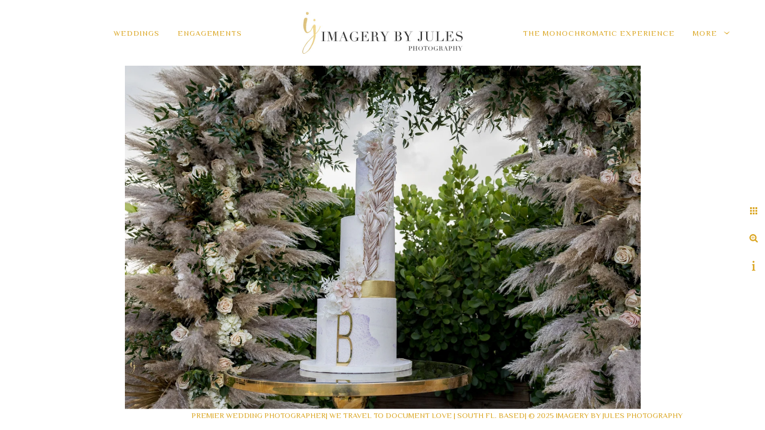

--- FILE ---
content_type: text/html; charset=utf-8
request_url: https://www.imagerybyjules.com/decor-photos/4bjmup2tqjf
body_size: 2951
content:
<!DOCTYPE html>
<!-- site by Good Gallery, www.goodgallery.com -->
<html class="no-js GalleryPage ">
<head>
<title>Imagery by Jules Photography</title>
<link rel="dns-prefetch" href="//cdn.goodgallery.com" />
<link rel="shortcut icon" href="//cdn.goodgallery.com/ecbd14dd-daf5-40b3-ace3-a183eb9d2986/logo/21yqabug/x2f0icpzsjw.ico" />

 <meta name="robots" content="noarchive" /> 	 <link rel="canonical" href="https://www.imagerybyjules.com/decor-photos/4bjmup2tqjf" />
 <style type="text/css">.YB:before{content: attr(data-c);display: block;height: 150em;}</style><link rel="stylesheet" type="text/css" media="print" onload="if(media!='all')media='all'" href="//cdn.goodgallery.com/ecbd14dd-daf5-40b3-ace3-a183eb9d2986/d/Desktop-u-RvslgXs47mhWSldCU0PQ-2-Zv5EuqarbgIWmMBNMbVyhA.css" />
<script type="text/javascript" src="//cdn.goodgallery.com/ecbd14dd-daf5-40b3-ace3-a183eb9d2986/p/bundle-2teHGVEHG23F7yH4EM4Vng-20250629021656.js"></script>
<script type="text/javascript" src="//cdn.goodgallery.com/ecbd14dd-daf5-40b3-ace3-a183eb9d2986/d/PageData-374y1qs8-153b5958-072d-45b8-a58e-bb261fbf32ab-Zv5EuqarbgIWmMBNMbVyhA-2.js"></script>
<!--[if lt IE 9]><script type="text/javascript" src="/admin/Scripts/jQuery.XDomainRequest.js"></script><![endif]-->

<meta property="og:url" content="https://www.imagerybyjules.com/decor-photos/4bjmup2tqjf" />
<meta property="og:type" content="website" />
<meta property="og:site_name" content="Imagery by Jules Photography" />
<meta property="og:image" content="https://cdn.goodgallery.com/ecbd14dd-daf5-40b3-ace3-a183eb9d2986/r/1024/2oumoplq/4bjmup2tqjf.jpg" />
<meta property="og:title" content="Imagery by Jules Photography" />
<meta property="og:description" />

<script type="application/ld+json">{ "@context": "http://schema.org", "@type": "BreadcrumbList", "itemListElement": [ { "@type": "ListItem", "position": "1", "item": { "@id": "https://www.imagerybyjules.com/", "name": "Home" } }, { "@type": "ListItem", "position": "2", "item": { "@id": "https://www.imagerybyjules.com/decor-photos", "name": "Decor Photos" } } ] }</script>

<style type="text/css" data-id="inline">
html.js, html.js body {margin:0;padding:0;}
.elementContainer img {width:100%}
ul.GalleryUIMenu {list-style: none;margin: 0;padding: 0} ul.GalleryUIMenu a {text-decoration: none} ul.GalleryUIMenu li {position: relative; white-space: nowrap}
.GalleryUISiteNavigation {background-color: rgba(255, 255, 255, 1);width:100%;min-height:110px}
.GalleryUIMenuTopLevel .GalleryUIMenu {display: inline-block} ul.GalleryUIMenu li, div.GalleryUIMenuSubMenuDiv li {text-transform:uppercase}
.GalleryUIMenuTopLevel .GalleryUIMenu > li {display:inline-block;padding: 10px 15px 10px 15px;border:0px solid #FFFFFF;border-left-width:0px;border-top-width:0px;white-space:nowrap;text-align:left}
.GalleryUIMenu > li {color:#DAA520;background-color:rgba(255, 255, 255, 1);font-size:13px;letter-spacing: 1px;;position:relative}
.GalleryUIMenu > li > a {color:#DAA520} .GalleryUIMenu > li.Active > a {color:#B8860B}
.GalleryUIMenu > li.Active {color:#B8860B;background-color:rgba(255, 255, 255, 1)}
span.SubMenuArrow,span.SubMenuArrowLeft,span.SubMenuArrowRight,span.SubMenuArrowUp,span.SubMenuArrowDown {display:block;position:absolute;top:50%;right:2px;margin-top:-5px;height:10px;width:10px;background-color:transparent;} span.SubMenuArrowSizing {display:inline-block;width:10px;height:10px;opacity:0;margin-right:-2px;}

.GalleryUISiteNavigation {display:flex;align-items:center;}
.GalleryUISiteNavigation .GalleryUIMenuTopLevel {width:calc(50% - 220px)}
.GalleryUISiteNavigation>div.GalleryUIMenuTopLevel:first-child>div{float:right}
.GalleryUISiteNavigation>div.GalleryUIMenuTopLevel:last-child>div{float:left}


html { font-family: 'Philosopher', sans-serif; } html:not(.wf-active) {font-family: sans-serif}
.GalleryUIMenu, .GalleryUIMenu a { font-family: 'Philosopher', sans-serif; } html:not(.wf-active) .GalleryUIMenu,html:not(.wf-active) .GalleryUIMenu a {font-family: sans-serif}
.PageTemplateText,.CaptionContainer,.PageInformationArea,.GGTextContent { font-family: 'AW Conqueror Didot-Light', serif ; } @font-face {     font-display:swap;font-family: 'AW Conqueror Didot-Light';     src: url('https://cdn.goodgallery.com/GoogleFont/AWConqueror/AWConquerorDidot-Light.otf') format('opentype'); }
h1, h2, h3, h4, h5, h6 { font-family: 'Philosopher', sans-serif;font-weight:700; } html:not(.wf-active) h1,html:not(.wf-active) h2,html:not(.wf-active) h3,html:not(.wf-active) h4,html:not(.wf-active) h5,html:not(.wf-active) h6 {font-family: sans-serif}
.GalleryUIContainer .NameMark { font-family: 'Philosopher', sans-serif; } html:not(.wf-active) .GalleryUIContainer .NameMark {font-family: sans-serif}
.GalleryMenuContent .GGMenuPageHeading { font-family: 'Philosopher', sans-serif; } html:not(.wf-active) .GalleryMenuContent .GGMenuPageHeading {font-family: sans-serif}
.GMLabel { font-family: 'Philosopher', sans-serif; } html:not(.wf-active) .GMLabel {font-family: sans-serif}
.GMTagline { font-family: 'Philosopher', sans-serif; } html:not(.wf-active) .GMTagline {font-family: sans-serif}
div.GGForm label.SectionHeading { font-family: 'Philosopher', sans-serif; } html:not(.wf-active) div.GGForm label.SectionHeading {font-family: sans-serif}
.GGHamburgerMenuLabel { font-family: 'Philosopher', sans-serif; } html:not(.wf-active) .GGHamburgerMenuLabel {font-family: sans-serif}
h2 { font-family: 'Philosopher', sans-serif;font-weight:700; } html:not(.wf-active) h2 {font-family: sans-serif}
h3 { font-family: 'Philosopher', sans-serif;font-weight:700; } html:not(.wf-active) h3 {font-family: sans-serif}
h4 { font-family: 'Philosopher', sans-serif;font-weight:700; } html:not(.wf-active) h4 {font-family: sans-serif}
h5 { font-family: 'Philosopher', sans-serif;font-weight:700; } html:not(.wf-active) h5 {font-family: sans-serif}
h6 { font-family: 'Philosopher', sans-serif;font-weight:700; } html:not(.wf-active) h6 {font-family: sans-serif}
h1 { line-height: 1.45; text-transform: none; text-align: left; letter-spacing: 0px; }
h2 { line-height: 1.45; text-transform: none; text-align: left; letter-spacing: 0px;  }
h3 { line-height: 1.45; text-transform: none; text-align: left; letter-spacing: 0px; }
h4 { line-height: 1.45; text-transform: none; text-align: left; letter-spacing: 0px; }
h5 { line-height: 1.45; text-transform: none; text-align: left; letter-spacing: 0px; }
h6 { line-height: 1.45; text-transform: none; text-align: left; letter-spacing: 0px; }
.PageTemplateText,.CaptionContainer,.PageInformationArea,.GGTextContent { line-height: 1.45; text-transform: none; text-align: left; }
ul.GGBottomNavigation span { font-family: 'Philosopher', sans-serif; } html:not(.wf-active) ul.GGBottomNavigation span {font-family: sans-serif}
.GGTextContent .GGBreadCrumbs .GGBreadCrumb, .GGTextContent .GGBreadCrumb span { font-family: 'Philosopher', sans-serif; } html:not(.wf-active) .GGTextContent .GGBreadCrumbs .GGBreadCrumb,html:not(.wf-active) .GGTextContent .GGBreadCrumb span {font-family: sans-serif}


</style>
</head>
<body data-page-type="gallery" class="GalleryUIContainer" data-page-id="153b5958-072d-45b8-a58e-bb261fbf32ab" data-tags="" data-menu-hash="Zv5EuqarbgIWmMBNMbVyhA" data-settings-hash="u-RvslgXs47mhWSldCU0PQ" data-fotomotoid="" data-imglocation="//cdn.goodgallery.com/ecbd14dd-daf5-40b3-ace3-a183eb9d2986/" data-cdn="//cdn.goodgallery.com/ecbd14dd-daf5-40b3-ace3-a183eb9d2986" data-stoken="374y1qs8" data-settingstemplateid="">
<div class="GalleryUIContentParent" data-pretagged="true">
<div class="GalleryUIContentContainer" data-pretagged="true">
<div class="GalleryUIContent" data-pretagged="true"><div class="CanvasContainer" data-id="4bjmup2tqjf" data-pretagged="true" style="overflow:hidden;"><div class="imgContainer" style="position:absolute;"><div class="dummy" style="padding-top:66.65%;"></div><div class="elementContainer" style="position:absolute;top:0;bottom:0;left:0;right:0;overflow:hidden;"><picture><source type="image/webp" sizes="95vw" srcset="//cdn.goodgallery.com/ecbd14dd-daf5-40b3-ace3-a183eb9d2986/r/0200/2oumoplq/4bjmup2tqjf.webp 200w, //cdn.goodgallery.com/ecbd14dd-daf5-40b3-ace3-a183eb9d2986/r/0300/2oumoplq/4bjmup2tqjf.webp 300w, //cdn.goodgallery.com/ecbd14dd-daf5-40b3-ace3-a183eb9d2986/r/0480/2oumoplq/4bjmup2tqjf.webp 480w, //cdn.goodgallery.com/ecbd14dd-daf5-40b3-ace3-a183eb9d2986/r/0640/2oumoplq/4bjmup2tqjf.webp 640w, //cdn.goodgallery.com/ecbd14dd-daf5-40b3-ace3-a183eb9d2986/r/0800/2oumoplq/4bjmup2tqjf.webp 800w, //cdn.goodgallery.com/ecbd14dd-daf5-40b3-ace3-a183eb9d2986/r/1024/2oumoplq/4bjmup2tqjf.webp 1024w, //cdn.goodgallery.com/ecbd14dd-daf5-40b3-ace3-a183eb9d2986/r/1280/2oumoplq/4bjmup2tqjf.webp 1280w, //cdn.goodgallery.com/ecbd14dd-daf5-40b3-ace3-a183eb9d2986/r/1600/2oumoplq/4bjmup2tqjf.webp 1600w, //cdn.goodgallery.com/ecbd14dd-daf5-40b3-ace3-a183eb9d2986/r/1920/2oumoplq/4bjmup2tqjf.webp 1920w" /><source type="image/jpeg" sizes="95vw" srcset="//cdn.goodgallery.com/ecbd14dd-daf5-40b3-ace3-a183eb9d2986/r/0200/2oumoplq/4bjmup2tqjf.jpg 200w, //cdn.goodgallery.com/ecbd14dd-daf5-40b3-ace3-a183eb9d2986/r/0300/2oumoplq/4bjmup2tqjf.jpg 300w, //cdn.goodgallery.com/ecbd14dd-daf5-40b3-ace3-a183eb9d2986/r/0480/2oumoplq/4bjmup2tqjf.jpg 480w, //cdn.goodgallery.com/ecbd14dd-daf5-40b3-ace3-a183eb9d2986/r/0640/2oumoplq/4bjmup2tqjf.jpg 640w, //cdn.goodgallery.com/ecbd14dd-daf5-40b3-ace3-a183eb9d2986/r/0800/2oumoplq/4bjmup2tqjf.jpg 800w, //cdn.goodgallery.com/ecbd14dd-daf5-40b3-ace3-a183eb9d2986/r/1024/2oumoplq/4bjmup2tqjf.jpg 1024w, //cdn.goodgallery.com/ecbd14dd-daf5-40b3-ace3-a183eb9d2986/r/1280/2oumoplq/4bjmup2tqjf.jpg 1280w, //cdn.goodgallery.com/ecbd14dd-daf5-40b3-ace3-a183eb9d2986/r/1600/2oumoplq/4bjmup2tqjf.jpg 1600w, //cdn.goodgallery.com/ecbd14dd-daf5-40b3-ace3-a183eb9d2986/r/1920/2oumoplq/4bjmup2tqjf.jpg 1920w" /><img src="//cdn.goodgallery.com/ecbd14dd-daf5-40b3-ace3-a183eb9d2986/r/1024/2oumoplq/4bjmup2tqjf.jpg" draggable="false" alt="" title="" srcset="//cdn.goodgallery.com/ecbd14dd-daf5-40b3-ace3-a183eb9d2986/r/1024/2oumoplq/4bjmup2tqjf.jpg, //cdn.goodgallery.com/ecbd14dd-daf5-40b3-ace3-a183eb9d2986/r/1920/2oumoplq/4bjmup2tqjf.jpg 2x" loading="lazy" /></picture></div></div></div></div>
</div>
<div class="prev"></div><div class="next"></div><span class="prev SingleImageHidden"></span><span class="next SingleImageHidden"></span>
<div class="GalleryUIThumbnailPanelContainerParent"></div>
</div>
        
<div class="GalleryUISiteNavigation"><div class="GalleryUIMenuTopLevel" data-predefined="true"><div class="GalleryUIMenuContainer" data-predefined="true"><ul class="GalleryUIMenu" data-predefined="true"><li data-pid="5b63cd0a-ab09-48b7-a6f0-baa4fe48176d"><a href="/wedding-photographer-miami-weddings-fortlauderdale-weddings-palmbeach-weddings-yacht-weddings-destination-weddings"><span>Weddings</span></a></li><li data-pid="4d8d6589-278a-4c85-8a75-bd3dbdf4b968"><a href="/engagement-photographer-miami-fortlauderdale-palmbeach-yacht-destination-weddings"><span>Engagements</span></a></li><li data-pid="0bf0984a-c697-4894-99b5-9279e71a3f28"><a href="/monochromatic-experience"><span>The Monochromatic Experience </span></a></li><li data-pid="aecfa567-48ee-4a2c-bb27-470775f9743e"><a href="/family-photography-portraits-maternity-miami-photographer-fort-lauderdale-social-event-photographer"><span>Lifestyle</span></a></li></ul></div></div><div class="MenuLogo"><a href="/" class="NavigationLogoTarget"><img src="https://logocdn.goodgallery.com/ecbd14dd-daf5-40b3-ace3-a183eb9d2986/640x0/21yqabug/x2f0icpzsjw.jpg" alt="Imagery by Jules Photography" title="Imagery by Jules Photography" border="0" style="padding: 10px 60px 10px 60px;float:left;" height="90" width="320"></a></div><div class="GalleryUIMenuTopLevel" data-predefined="true"><div class="GalleryUIMenuContainer" data-predefined="true"><ul class="GalleryUIMenu" data-predefined="true"><li data-pid="153b5958-072d-45b8-a58e-bb261fbf32ab"><a href="/decor-photos"><span>Decor Photos</span></a></li><li data-pid="0d624c78-742a-4589-9bfa-92e255ae089c"><a href="/about-me"><span>About Me</span></a></li><li data-pid="668fbe04-ea4d-41aa-88da-591693ba3163"><a href="/contact"><span>Contact</span></a></li><li data-pid="99b0c95f-8a27-4e97-9649-20b2255dc3cf"><a href="http://imagerybyjules.smugmug.com/"><span>Client Gallery</span></a></li></ul></div></div></div>
     

</body>
</html>
